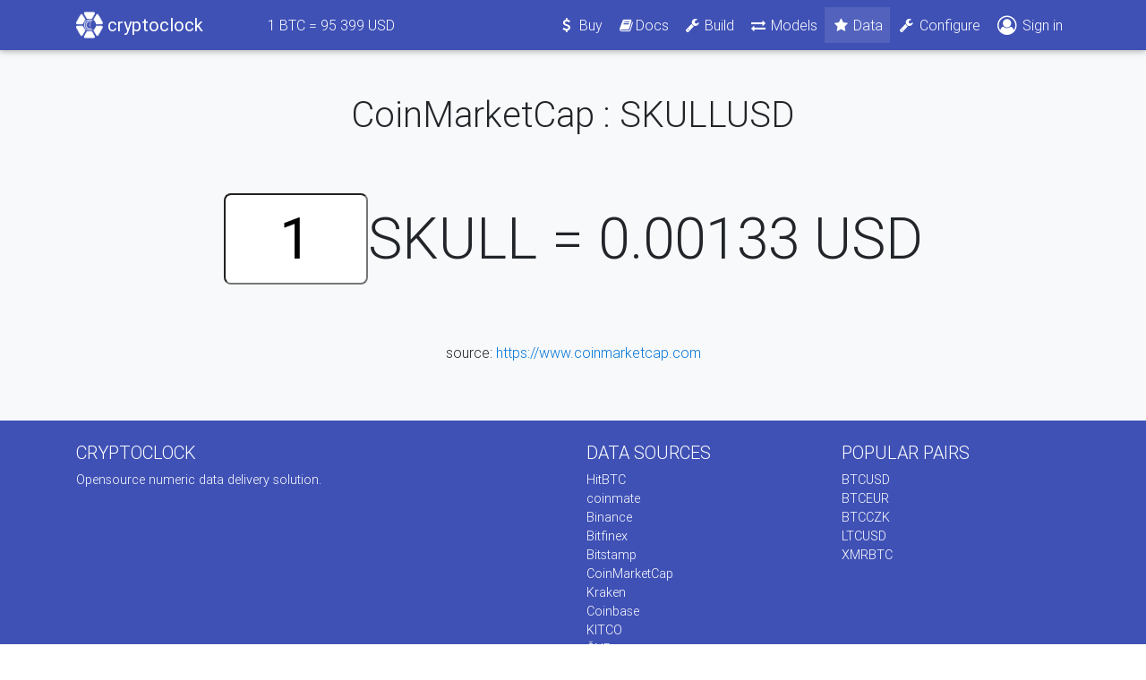

--- FILE ---
content_type: text/html; charset=utf-8
request_url: https://cryptoclock.net/sources/coinmarketcap/skull/usd
body_size: 8363
content:
<!DOCTYPE html>
<html lang="en">

<head>
    <meta charset="utf-8">
    <meta name="viewport" content="width=device-width, initial-scale=1, shrink-to-fit=no">
    <meta http-equiv="x-ua-compatible" content="ie=edge">

    <title>CoinMarketCap : SKULLUSD</title>

    <meta name="csrf-param" content="authenticity_token" />
<meta name="csrf-token" content="/2ojira8Uv2grqIwXZr7aC1s33YbiYasiYuysYT1NE6Yr5dK8oTWqh4pbcsJec2SMCVgvRIRe3BLnTdcxUIgJw==" />
    <link rel="stylesheet" media="all" href="/assets/application-4801ef02dfca58e047f1e1ecfaaba12a38097f58bf3dd376ba2c5a8f5832f98f.css" data-turbolinks-track="reload" />
    <script src="/assets/application-ecf8724f776a4655cc2be7db57dab91d14f02d9ff75e363fa5fb2fd52512d283.js" data-turbolinks-track="reload" defer="defer"></script>
    <!-- Global site tag (gtag.js) - Google Analytics -->
<script async src="https://www.googletagmanager.com/gtag/js?id=UA-115291529-1" id="google_analytics" data-tracking-id="UA-115291529-1"></script>
<script>
  window.dataLayer = window.dataLayer || [];
  function gtag(){dataLayer.push(arguments);}
  gtag('js', new Date());
</script>

</head>

<body>

    <!--Main Navigation-->
    <header>

        <!--Navbar-->
        <nav class="navbar navbar-expand-lg navbar-dark indigo">
            <div class="container">

                <!-- Navbar brand -->
                <a class="navbar-brand" href="/"><img width="30" height="30" class="d-inline-block align-top" src="/assets/logo-wh-78cdd21192e9d7114b45e381aada655ee9d136bb300710349628b3c48d1e0081.png" alt="Logo wh" /><b>&nbsp;cryptoclock</b></a>

                <ul class="navbar-nav ml-5 d-none d-sm-inline">
                  <li class="nav-item">
                    <a class="nav-link" href="/sources/bitfinex/btc/usd"><span>1</span> BTC = <span class="ticker-value" id="ticker_price" data-ticker-path="/bitfinex/btc/usd" data-price="0"></span> USD</a>
                  </li>
                </ul>

                <!-- Collapse button -->
                <button class="navbar-toggler" type="button" data-toggle="collapse" data-target="#navbarSupportedContent" aria-controls="navbarSupportedContent"
                    aria-expanded="false" aria-label="Toggle navigation"><span class="navbar-toggler-icon"></span></button>

                <!-- Collapsible content -->
                <div class="collapse navbar-collapse" id="navbarSupportedContent">

                    <!-- Links -->
                    <ul class="navbar-nav ml-auto">
                        <!-- <li class="nav-item active">
                            <a class="nav-link" href="#">Home <span class="sr-only">(current)</span></a>
                        </li> -->
                        <!-- <li class="nav-item">
                          <a class="nav-link" href="#"><i class="fa fa-fw fa-star"></i>Features</a>
                        </li> -->
                        <li class="nav-item"><a class="nav-link waves-effect waves-light" href="/buy"><i class="fa fa-fw fa-usd"></i> Buy</a></li>

                        <li class="nav-item">
                          <a class="nav-link" href="https://docs.cryptoclock.net/"><i class="fa fa-fw fa-book"></i>Docs</a>
                        </li>

                        <li class="nav-item"><a class="nav-link waves-effect waves-light" href="/DIY"><i class="fa fa-fw fa-wrench"></i> Build</a></li>
                        <li class="nav-item"><a class="nav-link waves-effect waves-light" href="/models"><i class="fa fa-fw fa-exchange"></i> Models</a></li>
                        <li class="nav-item active"><a class="nav-link waves-effect waves-light" href="/sources"><i class="fa fa-fw fa-star"></i> Data</a></li>

                        <li class="nav-item"><a class="nav-link waves-effect waves-light" href="/devices"><i class="fa fa-fw fa-wrench"></i> Configure</a></li>
                          <li class="nav-item"><a class="nav-link waves-effect waves-light" href="/users/sign_in"><i class="fa d-inline fa-lg fa-user-circle-o"></i> Sign in</a></li>
                    </ul>
                    <!-- Links -->

                </div>
                <!-- Collapsible content -->

            </div>
        </nav>
        <!--/.Navbar-->

    </header>
    <!--Main Navigation-->

    <!--Main layout-->
    <main class="">

        <!--Main container-->
        <div class="py-5 bg-light text-center">
          <div class="container">
            <div class="row">
              <div class="col-md-12">
                
                <h1>CoinMarketCap : SKULLUSD</h1>
                
<div id="ticker">
  <input type="text" value="1" id="multiplier" size="2">SKULL = <span class="ticker-value" id="ticker_price" data-ticker-path="/coinmarketcap/skull/usd" data-price="0.00132623">0.00132623</span> USD
</div>

<p>source: <a href="https://www.coinmarketcap.com">https://www.coinmarketcap.com</a></p>

                <!-- <p class="lead mb-4">Monthly updates to be always at the top</p>
                <form class="form-inline justify-content-center">
                  <div class="input-group my-1">
                    <input type="text" class="form-control mr-3 my-1" placeholder="Your mail" id="inlineFormInputGroup"> </div>
                  <button type="submit" class="btn btn-secondary">Subscribe</button>
                </form> -->
              </div>
            </div>
          </div>
        </div>
        <!--Main container-->

    </main>
    <!--Main layout-->

    <!--Footer-->
    <footer class="page-footer font-small indigo center-on-small-only pt-4">
        <!--Footer Links-->
        <div class="container">
            <div class="row">
                <!--First column-->
                <div class="col-md-6">
                    <h5 class="title text-uppercase">Cryptoclock</h5>
                    <p>Opensource numeric data delivery solution.</p>
                </div>
                <!--/.First column-->

                <!--Second column-->
                <div class="col-md-3">
                    <h5 class="title text-uppercase">Data sources</h5>
                    <ul class="list-unstyled">
                      <li><a href="/sources/hitbtc">HitBTC</a></li>
                      <li><a href="/sources/coinmate">coinmate</a></li>
                      <li><a href="/sources/binance">Binance</a></li>
                      <li><a href="/sources/bitfinex">Bitfinex</a></li>
                      <li><a href="/sources/bitstamp">Bitstamp</a></li>
                      <li><a href="/sources/coinmarketcap">CoinMarketCap</a></li>
                      <li><a href="/sources/kraken">Kraken</a></li>
                      <li><a href="/sources/coinbase">Coinbase</a></li>
                      <li><a href="/sources/kitco">KITCO</a></li>
                      <li><a href="/sources/cnb">ČNB</a></li>
                      <li><a href="/sources/patria">Patria</a></li>
                      <li><a href="/sources/ecb">ECB</a></li>
                      <li><a href="/sources/bcpp">BCPP</a></li>
                      <li><a href="/sources/dax">DAX</a></li>
                      <li><a href="/sources/nasdaq">NASDAQ</a></li>
                    </ul>
                </div>
                <!--/.Second column-->

                <!--Third column-->
                <div class="col-md-3">
                    <h5 class="title text-uppercase">Popular pairs</h5>
                    <ul class="list-unstyled">
                      <li><a href="/sources/btc/usd">BTCUSD</a></li>
                      <li><a href="/sources/btc/eur">BTCEUR</a></li>
                      <li><a href="/sources/btc/czk">BTCCZK</a></li>
                      <li><a href="/sources/ltc/usd">LTCUSD</a></li>
                      <li><a href="/sources/xmr/btc">XMRBTC</a></li>
                    </ul>
                </div>
                <!--/.Third column-->
            </div>
        </div>
        <!--/.Footer Links-->

        <!--Copyright-->
        <div class="footer-copyright py-3 text-center">
          <div class="container-fluid">© Copyright 2017 cryptoclock - All rights reserved.</div>
        </div>
        <!--/.Copyright-->

    </footer>
    <!--/.Footer-->

    <div id="modal-holder"></div>


    <div id="fb-root" data-turbolinks-permanent></div>
    <div class="fb-customerchat"
      page_id="172937673305919"
      logged_in_greeting="Hi! If you have any questions feel free to ask."
      logged_out_greeting="Hi! If you have any questions feel free to ask."
      minimized = true
    >
    </div>
</body>

</html>
